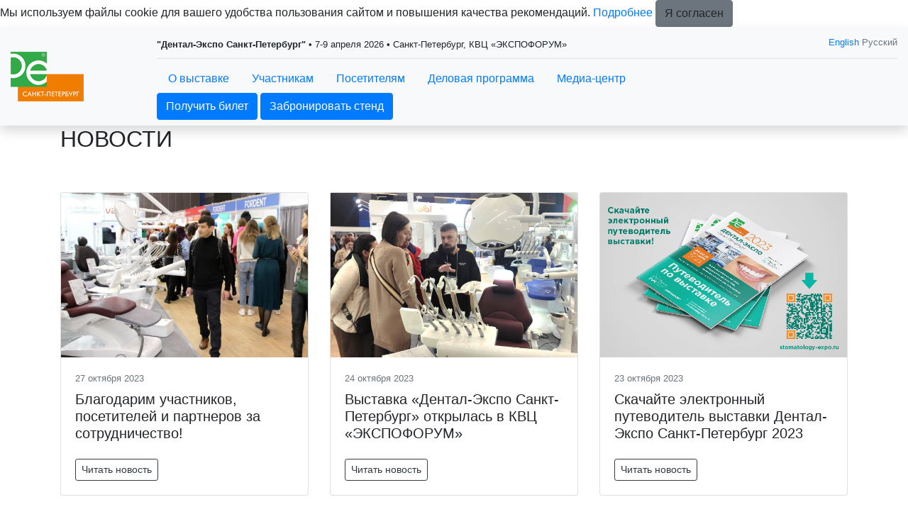

--- FILE ---
content_type: text/html; charset=utf-8
request_url: https://www.stomatology-expo.ru/ru-RU/press/news.aspx?page=9
body_size: 16811
content:
<!DOCTYPE HTML>
<html xmlns="http://www.w3.org/1999/xhtml" >
<head id="head"><title>
	Dental-Expo St. Petersburg / Дентал-Экспо Санкт-Петербург - Новости
</title><meta name="description" content="Новости выставки Дентал-Экспо. Санкт-Петербург" /> 
<meta charset="UTF-8" /> 
<meta name="keywords" content="Выставка стоматологии, выставка стоматологического оборудования, выставка стоматологических материалов, выставка для зубных техников, выставка для ортодонтов, выставка ЧЛХ, выставка для челюстно-лицевой хирургии, выставка для имплантологов, конференция для стоматологов, стоматологическая конференция, выставка для зубных врачей, форум для стоматологов, стоматологический форум" /> 
<meta http-equiv="X-UA-Compatible" content="IE=edge" />
<meta name="viewport" content="width=device-width, initial-scale=1, shrink-to-fit=no">
<link rel="icon" href="/images/design/favicon.ico" type="image/x-icon" />

<meta property="og:type" content="website">
<meta property="og:title" content="Международная выставка оборудования, инструментов, материалов и услуг для стоматологии">
<meta property="og:description" content="Дентал-Экспо Санкт-Петербург / Стоматология Санкт-Петербург – ключевая выставка оборудования, инструментов, материалов и услуг для стоматологии в Санкт-Петербурге. Выставка проходит два раза в год, весной и осенью.">
<meta property="og:image" content="https://www.stomatology-expo.ru/ru-RU/images/design/exhibition-logotype.aspx">
<meta property="og:url" content="https://www.stomatology-expo.ru/">

<!-- CSS styles -->
<link href="/CMSScripts/Custom/libs/old/bootstrap.min.css" rel="stylesheet" type="text/css">
<link href="/CMSScripts/Custom/libs/old/owl.carousel.min.css" rel="stylesheet" type="text/css">
<link href="/CMSScripts/Custom/libs/old/owl.theme.default.min.css" rel="stylesheet" type="text/css">
<link href="/CMSScripts/Custom/libs/old/photoswipe.min.css" rel="stylesheet" type="text/css"> 
<link href="/CMSScripts/Custom/libs/old/default-skin.min.css" rel="stylesheet" type="text/css"> 
<link href="/CMSPages/GetResource.ashx?stylesheetname=lt_style&v=1768383480" rel="stylesheet" type="text/css" />

<!-- JS files -->
<script src="/CMSScripts/Custom/libs/old/jquery.min.js" type="text/javascript"></script>

<!-- JS Files for Svg Area -->
<script src="/Scripts/svg-pan-zoom.js"></script>

<!-- Yandex.Metrika counter -->
<script type="text/javascript" >
   (function(m,e,t,r,i,k,a){m[i]=m[i]||function(){(m[i].a=m[i].a||[]).push(arguments)};
   m[i].l=1*new Date();
   for (var j = 0; j < document.scripts.length; j++) {if (document.scripts[j].src === r) { return; }}
   k=e.createElement(t),a=e.getElementsByTagName(t)[0],k.async=1,k.src=r,a.parentNode.insertBefore(k,a)})
   (window, document, "script", "https://mc.yandex.ru/metrika/tag.js", "ym");

   ym(31286778, "init", {
        clickmap:true,
        trackLinks:true,
        accurateTrackBounce:true,
        webvisor:true,
        trackHash:true
   });
</script>
<noscript><div><img src="https://mc.yandex.ru/watch/31286778" style="position:absolute; left:-9999px;" alt="" /></div></noscript>
<!-- /Yandex.Metrika counter -->

<!-- Yandex.Metrika ClientID catcher -->
<script>
  window.addEventListener('b24:form:init', (event) => {
    let form = event.detail.object;
    let yaCID;
    ym(31286778, 'getClientID', function (clientID) {
      yaCID = clientID;
    });
    console.log(yaCID);
    form.setProperty("clientID", yaCID);
  });
</script>
<!-- /Yandex.Metrika ClientID catcher -->

<script type="text/javascript">!function(){var t=document.createElement("script");t.type="text/javascript",t.async=!0,t.src='https://vk.com/js/api/openapi.js?169',t.onload=function(){VK.Retargeting.Init("VK-RTRG-1246961-bTzsp"),VK.Retargeting.Hit()},document.head.appendChild(t)}();</script><noscript><img src="https://vk.com/rtrg?p=VK-RTRG-1246961-bTzsp" style="position:fixed; left:-999px;" alt=""/></noscript> 
</head>
<body class="LTR Safari Chrome Safari131 Chrome131 RURU ContentBody" >
    <form method="post" action="/ru-RU/press/news.aspx?page=9" id="form">
<div class="aspNetHidden">
<input type="hidden" name="manScript_HiddenField" id="manScript_HiddenField" value="" />
<input type="hidden" name="__EVENTTARGET" id="__EVENTTARGET" value="" />
<input type="hidden" name="__EVENTARGUMENT" id="__EVENTARGUMENT" value="" />

</div>

<script type="text/javascript">
//<![CDATA[
var theForm = document.forms['form'];
if (!theForm) {
    theForm = document.form;
}
function __doPostBack(eventTarget, eventArgument) {
    if (!theForm.onsubmit || (theForm.onsubmit() != false)) {
        theForm.__EVENTTARGET.value = eventTarget;
        theForm.__EVENTARGUMENT.value = eventArgument;
        theForm.submit();
    }
}
//]]>
</script>


<script src="/WebResource.axd?d=g23q22j9rXJ5QSzu1Ix_W5-PkvslQ_rLc6sDWp9F6W3wvbUly-wJiO_sI9m07SxUX72Ar6neY9WXCfoCj1ZwQypP6W01&amp;t=638286173964787378" type="text/javascript"></script>

<input type="hidden" name="lng" id="lng" value="ru-RU" />
<script type="text/javascript">
	//<![CDATA[

function PM_Postback(param) { if (window.top.HideScreenLockWarningAndSync) { window.top.HideScreenLockWarningAndSync(1080); }__doPostBack('m',param); }
function PM_Callback(param, callback, ctx) { if (window.top.HideScreenLockWarningAndSync) { window.top.HideScreenLockWarningAndSync(1080); }WebForm_DoCallback('m',param,callback,ctx,null,true); }
//]]>
</script>
<script src="/ScriptResource.axd?d=t15fpSkhHnkIRcapLpZl-DJ0z60RsP46F6hIZwGmR_OQrMjlz3Zpjh-h69tsrkVbDgTilY3IK16KCw-CxxRL2abWAenqHzekBeCTfgwebHkCQ2CvrF7xhHu9y-60EoQXSyldFA2&amp;t=3a1336b1" type="text/javascript"></script>
<script src="/ScriptResource.axd?d=ke0TvqpAKXqgJTTueoFULNfY2pERjxBagmfEaaYcCv8wT7BJDWkm6iQrRExOMNhXwKrH5xYa157rQxLsxfRg1yLmZCWs1l8HaqW5TuwfNQv48cDiLXuo_BLjvRFiPgDd9wh_-w2&amp;t=3a1336b1" type="text/javascript"></script>
<div class="aspNetHidden">

	<input type="hidden" name="__VIEWSTATEGENERATOR" id="__VIEWSTATEGENERATOR" value="A5343185" />
	<input type="hidden" name="__SCROLLPOSITIONX" id="__SCROLLPOSITIONX" value="0" />
	<input type="hidden" name="__SCROLLPOSITIONY" id="__SCROLLPOSITIONY" value="0" />
</div>
    <script type="text/javascript">
//<![CDATA[
Sys.WebForms.PageRequestManager._initialize('manScript', 'form', ['tctxM',''], [], [], 90, '');
//]]>
</script>
<div id="CMSHeaderDiv">
	<!-- -->
</div>
    <div id="ctxM">

</div>
    
<div class="main-wrapper">  
  <nav class="bg-light sticky-top shadow">
	<div class="container-fluid d-flex py-2 align-items-center">      
      <div class="mr-3 mr-auto">
        <a class="navbar-brand" href="/">
		  <img src="/images/design/exhibition-logotype.aspx" alt="logo" />
	    </a>
      </div>
      <div class="w-100 d-none d-sm-block">
        <div class="border-1 border-bottom pb-2 pt-1 mb-2 short-info">
          <div class="row"><div class="col-sm-8"><small><b>"Дентал-Экспо Санкт-Петербург"</b> • 7-9 апреля 2026 • Санкт-Петербург, КВЦ «ЭКСПОФОРУМ»



</small></div><div class="col-sm-4 text-right">
      <small>
      <div class="language text-muted">
      <a href="/en-GB/press/news.aspx?type=ef">English</a> Русский
</div>
      </small>
      </div></div>
        </div>
        <div class="nav-menu-line">
          
<ul class="nav d-inline-flex">
  <li class="nav-item dropdown"><a class="nav-link" href="#" data-toggle="dropdown" aria-haspopup="true" aria-expanded="false">О выставке</a><div class="dropdown-menu"><a class="dropdown-item" href="/ru-RU/about/sections.aspx" >Разделы выставки</a>
<a class="dropdown-item" href="/ru-RU/about/exhibitor-list.aspx" >Список участников 2025</a>
<a class="dropdown-item" href="/ru-RU/about/products.aspx" >Каталог продукции 2025</a>

<a class="dropdown-item" href="/ru-RU/about/venue.aspx" >Место и время проведения</a>
<a class="dropdown-item" href="/ru-RU/about/travel.aspx" >Гостиницы и визовая поддержка</a>
<a class="dropdown-item" href="/ru-RU/about/organiser.aspx" >Организатор</a>
<a class="dropdown-item" href="/ru-RU/about/contacts.aspx" >Контакты</a>
<a class="dropdown-item" href="/ru-RU/about/Официальное-приветствие.aspx" >Официальные приветствия</a>
<a class="dropdown-item" href="/ru-RU/about/support.aspx" >Поддержка и партнёры</a>
</div></li>
<li class="nav-item dropdown"><a class="nav-link" href="#" data-toggle="dropdown" aria-haspopup="true" aria-expanded="false">Участникам</a><div class="dropdown-menu"><a class="dropdown-item" href="/ru-RU/exhibitors/book-2.aspx" >Забронировать стенд </a>
<a class="dropdown-item" href="/ru-RU/exhibitors/why-exhibit.aspx" >Преимущества участия</a>
<a class="dropdown-item" href="/ru-RU/exhibitors/Exhibitors-feedback.aspx" >Отзывы участников выставки</a>
<a class="dropdown-item" href="/ru-RU/exhibitors/why-exhibit-(2).aspx" >Как привлечь больше посетителей на стенд?</a>
<a class="dropdown-item" href="/ru-RU/exhibitors/Sponsorship.aspx" >Рекламные и спонсорские возможности выставки</a>
<a class="dropdown-item" href="/ru-RU/exhibitors/leadfrog.aspx" >LeadFrog для участников</a></div></li>
<li class="nav-item dropdown"><a class="nav-link" href="#" data-toggle="dropdown" aria-haspopup="true" aria-expanded="false">Посетителям</a><div class="dropdown-menu"><a class="dropdown-item" href="/ru-RU/visitors/e-ticket.aspx" >Получить электронный билет</a>

<a class="dropdown-item" href="/ru-RU/visitors/why-visit.aspx" >Преимущества посещения</a>
<a class="dropdown-item" href="/ru-RU/visitors/visit-rules.aspx" >Правила посещения</a>



<a class="dropdown-item" href="/ru-RU/visitors/leadfrog.aspx" >LeadFrog для посетителей</a>
</div></li>
<li class="nav-item dropdown"><a class="nav-link" href="#" data-toggle="dropdown" aria-haspopup="true" aria-expanded="false">Деловая программа</a><div class="dropdown-menu"><a class="dropdown-item" href="/ru-RU/business-programme/events.aspx" >Общая программа мероприятий 2026</a>



<a class="dropdown-item" href="/ru-RU/business-programme/zub-tech.aspx" >Lab Day / Зуботехнический конгресс</a>
<a class="dropdown-item" href="/ru-RU/business-programme/check-in.aspx" >Анкета спикера Dentist + LAB CLUB</a></div></li>
<li class="nav-item dropdown"><a class="nav-link" href="#" data-toggle="dropdown" aria-haspopup="true" aria-expanded="false">Медиа-центр</a><div class="dropdown-menu"><a class="dropdown-item" href="/ru-RU/press/news.aspx" >Новости</a>
<a class="dropdown-item" href="/ru-RU/press/accreditation.aspx" >Аккредитация журналистов</a>
<a class="dropdown-item" href="/ru-RU/press/photo.aspx" >Фото и видео</a>

<a class="dropdown-item" href="/ru-RU/press/stati.aspx" >Статьи</a>
<a class="dropdown-item" href="/ru-RU/press/press-release.aspx" >Пост-релиз выставки Дентал-Экспо Санкт-Петербург 2025</a></div></li>
<li class="nav-item dropdown"></li>
<li class="nav-item dropdown">  </li>
</ul>
<div class="nav-btn">
<a href="https://www.stomatology-expo.ru/ru-RU/visitors/e-ticket.aspx" class="btn btn-primary">Получить билет</a>&nbsp;<a href="https://www.stomatology-expo.ru/ru-RU/exhibitors/book-2.aspx" class="btn btn-primary">Забронировать стенд</a>
</div>
        </div>
      </div>
      
      <div class="d-sm-none my-auto px-2 d-flex">
        <div id="mobileLanguageSelection"><a href="/en-GB/press/news.aspx?type=ef">English</a>
</div>
        <div id="menuToggle">
          <input type="checkbox" />
          <span></span>
          <span></span>
          <span></span>
          
	<ul id="menuElem">
		<li style=""><a href="/about/sections.aspx" style="" >О выставке</a>
		<ul>
			<li style=""><a href="/ru-RU/about/sections.aspx" style="" >Разделы выставки</a></li>
			<li style=""><a href="/ru-RU/about/exhibitor-list.aspx" style="" >Список участников 2025</a></li>
			<li style=""><a href="/ru-RU/about/products.aspx" style="" >Каталог продукции 2025</a></li>
			<li><a href="/ru-RU/about/venue.aspx" >Место и время проведения</a></li>
			<li><a href="/ru-RU/about/travel.aspx" >Гостиницы и визовая поддержка</a></li>
			<li><a href="/ru-RU/about/organiser.aspx" >Организатор</a></li>
			<li><a href="/ru-RU/about/contacts.aspx" >Контакты</a></li>
			<li><a href="/ru-RU/about/%d0%9e%d1%84%d0%b8%d1%86%d0%b8%d0%b0%d0%bb%d1%8c%d0%bd%d0%be%d0%b5-%d0%bf%d1%80%d0%b8%d0%b2%d0%b5%d1%82%d1%81%d1%82%d0%b2%d0%b8%d0%b5.aspx" >Официальные приветствия</a></li>
			<li style=""><a href="/ru-RU/about/support/information.aspx" style="" >Поддержка и партнёры</a></li>
		</ul>
		</li>
		<li style=""><a href="/ru-RU/exhibitors/why-exhibit.aspx" style="" >Участникам</a>
		<ul>
			<li><a href="/ru-RU/exhibitors/book-2.aspx" >Забронировать стенд </a></li>
			<li><a href="/ru-RU/exhibitors/why-exhibit.aspx" >Преимущества участия</a></li>
			<li style=""><a href="/ru-RU/exhibitors/Exhibitors-feedback.aspx" style="" >Отзывы участников выставки</a></li>
			<li><a href="/ru-RU/exhibitors/why-exhibit-(2).aspx" >Как привлечь больше посетителей на стенд?</a></li>
			<li><a href="/ru-RU/exhibitors/Sponsorship.aspx" >Рекламные и спонсорские возможности выставки</a></li>
			<li><a href="/ru-RU/exhibitors/leadfrog.aspx" >LeadFrog для участников</a></li>
		</ul>
		</li>
		<li style=""><a href="/ru-RU/visitors/why-visit.aspx" style="" >Посетителям</a>
		<ul>
			<li style=""><a href="/ru-RU/visitors/e-ticket.aspx" style="" >Получить электронный билет</a></li>
			<li><a href="/ru-RU/visitors/why-visit.aspx" >Преимущества посещения</a></li>
			<li><a href="/ru-RU/visitors/visit-rules.aspx" >Правила посещения</a></li>
			<li><a href="/ru-RU/visitors/leadfrog.aspx" >LeadFrog для посетителей</a></li>
		</ul>
		</li>
		<li style=""><a href="/ru-RU/business-programme/events.aspx" style="" >Деловая программа</a>
		<ul>
			<li><a href="/ru-RU/business-programme/events.aspx" >Общая программа мероприятий 2026</a></li>
			<li style=""><a href="/ru-RU/business-programme/zub-tech.aspx" style="" >Lab Day / Зуботехнический конгресс</a></li>
			<li><a href="/ru-RU/business-programme/check-in.aspx" >Анкета спикера Dentist + LAB CLUB</a></li>
		</ul>
		</li>
		<li class="sub active" style=""><a href="/ru-RU/press/news.aspx" style="" >Медиа-центр</a>
		<ul>
			<li class="active" style=""><a href="/ru-RU/press/news.aspx" style="" >Новости</a></li>
			<li style=""><a href="/ru-RU/press/accreditation.aspx" style="" >Аккредитация журналистов</a></li>
			<li style=""><a href="/ru-RU/press/photo.aspx" style="" >Фото и видео</a></li>
			<li><a href="/ru-RU/press/stati.aspx" >Статьи</a></li>
			<li style=""><a href="https://stomatology-expo.ru/Documents/Dental_25_postreliz.aspx" style="" >Пост-релиз выставки Дентал-Экспо Санкт-Петербург 2025</a></li>
		</ul>
		</li>
	</ul>


        </div>
      </div>      
      
	</div>
  </nav>  
  
  <!-- Navigation close -->
  
  
  
  <div class="page-title"><div class="container"><h1 class="h2 text-uppercase">Новости</h1></div></div>
<section class="py-5">
  <div class="container"><div class="row">
<div class="col-sm-4 mb-4">
  <div class="card h-100 box-shadow">
	<a href="/ru-RU/press/news/6154-(48).aspx"><img src="/getattachment/7f8cc936-3feb-4b26-9439-72d8c04f964b/6154-(48).aspx" alt="Благодарим участников, посетителей и партнеров за сотрудничество!" class="img-fluid d-none d-sm-block"></a>
    <div class="card-body">                    
	  <small class="d-block mb-2 text-muted">27 октября 2023</small>                    
	  <div class="h5 card-text mb-4">Благодарим участников, посетителей и партнеров за сотрудничество!</div>
	  <a href="/ru-RU/press/news/6154-(48).aspx" class="btn btn-sm btn-outline-dark">Читать новость</a>
	</div>
  </div>
</div><div class="col-sm-4 mb-4">
  <div class="card h-100 box-shadow">
	<a href="/ru-RU/press/news/6154-(47).aspx"><img src="/getattachment/5daf94bd-7611-457d-9345-e99ff4678f4e/6154-(47).aspx" alt="Выставка «Дентал-Экспо Санкт-Петербург» открылась в КВЦ «ЭКСПОФОРУМ»" class="img-fluid d-none d-sm-block"></a>
    <div class="card-body">                    
	  <small class="d-block mb-2 text-muted">24 октября 2023</small>                    
	  <div class="h5 card-text mb-4">Выставка «Дентал-Экспо Санкт-Петербург» открылась в КВЦ «ЭКСПОФОРУМ»</div>
	  <a href="/ru-RU/press/news/6154-(47).aspx" class="btn btn-sm btn-outline-dark">Читать новость</a>
	</div>
  </div>
</div><div class="col-sm-4 mb-4">
  <div class="card h-100 box-shadow">
	<a href="/ru-RU/press/news/6154-(46).aspx"><img src="/getattachment/c8442c4d-026c-4a0f-9865-86086ada19d6/6154-(46).aspx" alt="Скачайте электронный путеводитель выставки Дентал-Экспо Санкт-Петербург 2023" class="img-fluid d-none d-sm-block"></a>
    <div class="card-body">                    
	  <small class="d-block mb-2 text-muted">23 октября 2023</small>                    
	  <div class="h5 card-text mb-4">Скачайте электронный путеводитель выставки Дентал-Экспо Санкт-Петербург 2023</div>
	  <a href="/ru-RU/press/news/6154-(46).aspx" class="btn btn-sm btn-outline-dark">Читать новость</a>
	</div>
  </div>
</div><div class="col-sm-4 mb-4">
  <div class="card h-100 box-shadow">
	<a href="/ru-RU/press/news/6154-(44).aspx"><img src="/getattachment/f4610c46-8447-48e7-9ed1-dd1bced33950/6154-(44).aspx" alt="В дни выставки от метро Московская до КВЦ "ЭКСПОФОРУМ" будут курсировать бесплатные автобусы" class="img-fluid d-none d-sm-block"></a>
    <div class="card-body">                    
	  <small class="d-block mb-2 text-muted">23 октября 2023</small>                    
	  <div class="h5 card-text mb-4">В дни выставки от метро Московская до КВЦ "ЭКСПОФОРУМ" будут курсировать бесплатные автобусы</div>
	  <a href="/ru-RU/press/news/6154-(44).aspx" class="btn btn-sm btn-outline-dark">Читать новость</a>
	</div>
  </div>
</div><div class="col-sm-4 mb-4">
  <div class="card h-100 box-shadow">
	<a href="/ru-RU/press/news/6154-(45).aspx"><img src="/getattachment/351abbeb-604a-4f3e-abe3-0b7f06a634d1/6154-(45).aspx" alt="Выставка «Дентал-Экспо Санкт-Петербург» пройдет в КВЦ «ЭКСПОФОРУМ» 24-26 октября 2023" class="img-fluid d-none d-sm-block"></a>
    <div class="card-body">                    
	  <small class="d-block mb-2 text-muted">22 октября 2023</small>                    
	  <div class="h5 card-text mb-4">Выставка «Дентал-Экспо Санкт-Петербург» пройдет в КВЦ «ЭКСПОФОРУМ» 24-26 октября 2023</div>
	  <a href="/ru-RU/press/news/6154-(45).aspx" class="btn btn-sm btn-outline-dark">Читать новость</a>
	</div>
  </div>
</div><div class="col-sm-4 mb-4">
  <div class="card h-100 box-shadow">
	<a href="/ru-RU/press/news/6154-(43).aspx"><img src="/getattachment/0e4bcaee-0e54-462f-b6af-d76935457159/6154-(43).aspx" alt="Группа компаний DANA – партнер образовательной площадки Dentist Club" class="img-fluid d-none d-sm-block"></a>
    <div class="card-body">                    
	  <small class="d-block mb-2 text-muted">18 октября 2023</small>                    
	  <div class="h5 card-text mb-4">Группа компаний DANA – партнер образовательной площадки Dentist Club</div>
	  <a href="/ru-RU/press/news/6154-(43).aspx" class="btn btn-sm btn-outline-dark">Читать новость</a>
	</div>
  </div>
</div><div class="col-sm-4 mb-4">
  <div class="card h-100 box-shadow">
	<a href="/ru-RU/press/news/6154-(41).aspx"><img src="/getattachment/01b404e1-5a5d-4d73-8648-3493fcc8654a/6154-(41).aspx" alt="Знакомство со спикерами: Екатерина Николаевна Хомич" class="img-fluid d-none d-sm-block"></a>
    <div class="card-body">                    
	  <small class="d-block mb-2 text-muted">13 октября 2023</small>                    
	  <div class="h5 card-text mb-4">Знакомство со спикерами: Екатерина Николаевна Хомич</div>
	  <a href="/ru-RU/press/news/6154-(41).aspx" class="btn btn-sm btn-outline-dark">Читать новость</a>
	</div>
  </div>
</div><div class="col-sm-4 mb-4">
  <div class="card h-100 box-shadow">
	<a href="/ru-RU/press/news/6154-(42).aspx"><img src="/getattachment/6616cb8b-f3e3-41ab-ad2c-333f0deaad7d/6154-(42).aspx" alt="Знакомство со спикерами: Марина Анатольевна Чибисова" class="img-fluid d-none d-sm-block"></a>
    <div class="card-body">                    
	  <small class="d-block mb-2 text-muted">13 октября 2023</small>                    
	  <div class="h5 card-text mb-4">Знакомство со спикерами: Марина Анатольевна Чибисова</div>
	  <a href="/ru-RU/press/news/6154-(42).aspx" class="btn btn-sm btn-outline-dark">Читать новость</a>
	</div>
  </div>
</div><div class="col-sm-4 mb-4">
  <div class="card h-100 box-shadow">
	<a href="/ru-RU/press/news/6154-(39).aspx"><img src="/getattachment/d9773218-619b-467e-b55f-8a9a9712255f/6154-(39).aspx" alt="Знакомство со спикерами: Виктория Александровна Мантурова" class="img-fluid d-none d-sm-block"></a>
    <div class="card-body">                    
	  <small class="d-block mb-2 text-muted">12 октября 2023</small>                    
	  <div class="h5 card-text mb-4">Знакомство со спикерами: Виктория Александровна Мантурова</div>
	  <a href="/ru-RU/press/news/6154-(39).aspx" class="btn btn-sm btn-outline-dark">Читать новость</a>
	</div>
  </div>
</div><div class="col-sm-4 mb-4">
  <div class="card h-100 box-shadow">
	<a href="/ru-RU/press/news/6154-(40).aspx"><img src="/getattachment/eda9863a-0047-4760-b7f8-2a3435a33400/6154-(40).aspx" alt="Знакомство со спикерами: Юлия Валерьевна Волкова" class="img-fluid d-none d-sm-block"></a>
    <div class="card-body">                    
	  <small class="d-block mb-2 text-muted">12 октября 2023</small>                    
	  <div class="h5 card-text mb-4">Знакомство со спикерами: Юлия Валерьевна Волкова</div>
	  <a href="/ru-RU/press/news/6154-(40).aspx" class="btn btn-sm btn-outline-dark">Читать новость</a>
	</div>
  </div>
</div><div class="col-sm-4 mb-4">
  <div class="card h-100 box-shadow">
	<a href="/ru-RU/press/news/6154-(38).aspx"><img src="/getattachment/1a32ad8d-6d55-42ec-bf07-794e5e644e90/6154-(38).aspx" alt="Знакомство со спикерами: Андрей Михайлович Меликян " class="img-fluid d-none d-sm-block"></a>
    <div class="card-body">                    
	  <small class="d-block mb-2 text-muted">12 октября 2023</small>                    
	  <div class="h5 card-text mb-4">Знакомство со спикерами: Андрей Михайлович Меликян </div>
	  <a href="/ru-RU/press/news/6154-(38).aspx" class="btn btn-sm btn-outline-dark">Читать новость</a>
	</div>
  </div>
</div><div class="col-sm-4 mb-4">
  <div class="card h-100 box-shadow">
	<a href="/ru-RU/press/news/6154-(37).aspx"><img src="/getattachment/0eb674de-9ed5-4147-9ace-4096a5d3d50a/6154-(37).aspx" alt="Знакомство со спикерами: Сергей Александрович Мельников" class="img-fluid d-none d-sm-block"></a>
    <div class="card-body">                    
	  <small class="d-block mb-2 text-muted">08 октября 2023</small>                    
	  <div class="h5 card-text mb-4">Знакомство со спикерами: Сергей Александрович Мельников</div>
	  <a href="/ru-RU/press/news/6154-(37).aspx" class="btn btn-sm btn-outline-dark">Читать новость</a>
	</div>
  </div>
</div>
</div><ul class="pagination"><li class="page-item"><a class="page-link" href="/ru-RU/press/news.aspx">&laquo;&laquo;</a></li><li class="page-item"><a class="page-link" href="/ru-RU/press/news.aspx?page=7">...</a></li><li class="page-item"><a class="page-link" href="/ru-RU/press/news.aspx?page=8">8</a></li><li class="page-item active"><a class="page-link" href="#">9</a></li><li class="page-item"><a class="page-link" href="/ru-RU/press/news.aspx?page=10">10</a></li><li class="page-item"><a class="page-link" href="/ru-RU/press/news.aspx?page=11">11</a></li><li class="page-item"><a class="page-link" href="/ru-RU/press/news.aspx?page=12">12</a></li><li class="page-item"><a class="page-link" href="/ru-RU/press/news.aspx?page=13">13</a></li><li class="page-item"><a class="page-link" href="/ru-RU/press/news.aspx?page=14">14</a></li><li class="page-item"><a class="page-link" href="/ru-RU/press/news.aspx?page=15">...</a></li><li class="page-item"><a class="page-link" href="/ru-RU/press/news.aspx?page=30">&raquo;&raquo;</a></li>
</ul>  </div>
</section>
  <section class="bg-dark text-white py-4" id="subscribe-form">
  <div class="container">
    <div class="row">
      <div class="col-sm-4">
        <div class="text-uppercase mb-sm-0 mb-3">
          Присоединяйтесь к нашему списку подписчиков, чтобы получать последние новости выставки и специальные предложения.
        </div>
      </div>
      <div class="col-sm-8 my-auto">
        <div class="row mx-sm-n1">
          <div class="col-sm-8 px-sm-1 mb-2 mb-sm-0">
            <input name="site" type="hidden" value="stomatology-expo.ru">
            <input type="email" name="email" class="form-control" placeholder="Email">
          </div>
          <div class="col-sm-4 px-sm-1">
            <button type="button" class="btn btn-primary" id="submit-subscribe-form">Подписаться</button>
          </div>
        </div>
        <div class="row mx-sm-n1">
          <div class="col-sm-12 px-sm-1 mb-2 mb-sm-0">
            <div class="subscribe-form_agreement">
              <input name="subscribe_agreement" type="checkbox" value="subscribe_agreement" id="subscribe_agreement">
              <label class="form-check-label" for="subscribe_agreement">Согласен на <a href="/policy/Согласие-на-обработку-персональных-данных-МВК.aspx" target="_blank">обработку персональных данных</a> в соответствии с <a href="/policy/Политика-обработки-персональных-данных-МВК.aspx" target="_blank">Политикой обработки персональных данных</a> *</label>
            </div>
            <div class="subscribe-form_agreement">
              <input name="subscribe_ad" type="checkbox" value="subscribe_ad" id="subscribe_ad">
              <label class="form-check-label" for="subscribe_ad">Согласен на <a href="/policy/Согласие-на-получение-рекламы-МВК.aspx" target="_blank">получение уведомлений и рекламных сообщений</a> о выставках компании MVK *</label>
            </div>
          </div>
        </div>
      </div>
    </div>        
  </div>
</section><script>
  $(document).on('click', '#submit-subscribe-form', function(e) {
    e.preventDefault();
    
    var agreement = $("#subscribe-form input[name=subscribe_agreement]");
    var agreementChecked = agreement.is(":checked");    
    var agreementAd = $("#subscribe-form input[name=subscribe_ad]");
    var agreementCheckedAd = agreementAd.is(":checked");
    if (!agreementChecked || !agreementCheckedAd) {
      alert('Пожалуйста, подтвердите оба согласия.');
      return false;
    }
    
    var $email = $('#subscribe-form input[type="email"]');
    var re = /[A-Z0-9._%+-]+@[A-Z0-9.-]+\.[A-Z]{2,4}/igm;
  
    if ($email.val() == '' || !re.test($email.val())) {
      alert('Пожалуйста, введите действительный e-mail.');
      return false;
    }
    
    $("#submit-subscribe-form").attr("disabled", true).html("...");
    var data = $('#subscribe-form :input').serialize();
    
    $.ajax({
      type: "GET",
      url: "https://api.mvk.ru/v1/subscribe",
      data : data,
      //dataType: "jsonp",
      success: function (msg) {
        if(msg.status == 'success') {
          $('#subscribe-form .container').html('Спасибо, данные приняты. На указанный вами e-mail выслано письмо, содержащее ссылку для подтверждения вашего e-mail.');
        } else {
          $('#subscribe-form .container').html('Ошибка отправки данных. Попробуйте позднее.');
        }
      },
      error: function(jqXHR, exception) {
        console.log(exception);
      }
    });
  });
</script>
  <footer class="bg-dark text-white py-5">  <div class="container"><div class="nav d-none d-sm-block">
	<ul id="menuElem">
		<li style=""><a href="/about/sections.aspx" style="" >О выставке</a>
		<ul>
			<li style=""><a href="/ru-RU/about/sections.aspx" style="" >Разделы выставки</a></li>
			<li style=""><a href="/ru-RU/about/exhibitor-list.aspx" style="" >Список участников 2025</a></li>
			<li style=""><a href="/ru-RU/about/products.aspx" style="" >Каталог продукции 2025</a></li>
			<li><a href="/ru-RU/about/venue.aspx" >Место и время проведения</a></li>
			<li><a href="/ru-RU/about/travel.aspx" >Гостиницы и визовая поддержка</a></li>
			<li><a href="/ru-RU/about/organiser.aspx" >Организатор</a></li>
			<li><a href="/ru-RU/about/contacts.aspx" >Контакты</a></li>
			<li><a href="/ru-RU/about/%d0%9e%d1%84%d0%b8%d1%86%d0%b8%d0%b0%d0%bb%d1%8c%d0%bd%d0%be%d0%b5-%d0%bf%d1%80%d0%b8%d0%b2%d0%b5%d1%82%d1%81%d1%82%d0%b2%d0%b8%d0%b5.aspx" >Официальные приветствия</a></li>
			<li style=""><a href="/ru-RU/about/support/information.aspx" style="" >Поддержка и партнёры</a></li>
		</ul>
		</li>
		<li style=""><a href="/ru-RU/exhibitors/why-exhibit.aspx" style="" >Участникам</a>
		<ul>
			<li><a href="/ru-RU/exhibitors/book-2.aspx" >Забронировать стенд </a></li>
			<li><a href="/ru-RU/exhibitors/why-exhibit.aspx" >Преимущества участия</a></li>
			<li style=""><a href="/ru-RU/exhibitors/Exhibitors-feedback.aspx" style="" >Отзывы участников выставки</a></li>
			<li><a href="/ru-RU/exhibitors/why-exhibit-(2).aspx" >Как привлечь больше посетителей на стенд?</a></li>
			<li><a href="/ru-RU/exhibitors/Sponsorship.aspx" >Рекламные и спонсорские возможности выставки</a></li>
			<li><a href="/ru-RU/exhibitors/leadfrog.aspx" >LeadFrog для участников</a></li>
		</ul>
		</li>
		<li style=""><a href="/ru-RU/visitors/why-visit.aspx" style="" >Посетителям</a>
		<ul>
			<li style=""><a href="/ru-RU/visitors/e-ticket.aspx" style="" >Получить электронный билет</a></li>
			<li><a href="/ru-RU/visitors/why-visit.aspx" >Преимущества посещения</a></li>
			<li><a href="/ru-RU/visitors/visit-rules.aspx" >Правила посещения</a></li>
			<li><a href="/ru-RU/visitors/leadfrog.aspx" >LeadFrog для посетителей</a></li>
		</ul>
		</li>
		<li style=""><a href="/ru-RU/business-programme/events.aspx" style="" >Деловая программа</a>
		<ul>
			<li><a href="/ru-RU/business-programme/events.aspx" >Общая программа мероприятий 2026</a></li>
			<li style=""><a href="/ru-RU/business-programme/zub-tech.aspx" style="" >Lab Day / Зуботехнический конгресс</a></li>
			<li><a href="/ru-RU/business-programme/check-in.aspx" >Анкета спикера Dentist + LAB CLUB</a></li>
		</ul>
		</li>
		<li class="sub active" style=""><a href="/ru-RU/press/news.aspx" style="" >Медиа-центр</a>
		<ul>
			<li class="active" style=""><a href="/ru-RU/press/news.aspx" style="" >Новости</a></li>
			<li style=""><a href="/ru-RU/press/accreditation.aspx" style="" >Аккредитация журналистов</a></li>
			<li style=""><a href="/ru-RU/press/photo.aspx" style="" >Фото и видео</a></li>
			<li><a href="/ru-RU/press/stati.aspx" >Статьи</a></li>
			<li style=""><a href="https://stomatology-expo.ru/Documents/Dental_25_postreliz.aspx" style="" >Пост-релиз выставки Дентал-Экспо Санкт-Петербург 2025</a></li>
		</ul>
		</li>
	</ul>

</div><hr class="d-none d-sm-block" /><div class="row text-center">
  <div class="col-12 col-sm-6 mb-3 mb-sm-0 text-sm-left d-none d-sm-block">
    <img src="/images/design/logo_footer.aspx" alt="logo" class="logo" />
  </div>
  <div class="col-12 col-sm-6 text-sm-right my-auto">     
<a href="https://vk.com/stomatologyexpo" target="_blank" onclick="ga('send', 'event', 'Social Media Icon', 'click', 'https://vk.com/stomatologyexpo')"  rel="nofollow" class="mx-1">
  <img src="/getattachment/9b89e984-3c5f-40d9-82fa-ca471868d55d/VK.aspx" />
</a><a href="https://t.me/dentalexpospb" target="_blank" onclick="ga('send', 'event', 'Social Media Icon', 'click', 'https://t.me/dentalexpospb')"  rel="nofollow" class="mx-1">
  <img src="/getattachment/8791ea40-78bf-4596-ba4d-a5f214a43c3a/ТГ.aspx" />
</a>
  </div>
</div>          </div></footer>
  

  <!--popup -->
  <div class="frame">
      <div class="shadow"></div>
  </div>

</div><!-- main-wrapper end -->

<!-- 
<script src="https://cdnjs.cloudflare.com/ajax/libs/smoothscroll/1.4.10/SmoothScroll.min.js"></script>
<script src="https://cdnjs.cloudflare.com/ajax/libs/popper.js/1.14.7/umd/popper.min.js" integrity="sha384-UO2eT0CpHqdSJQ6hJty5KVphtPhzWj9WO1clHTMGa3JDZwrnQq4sF86dIHNDz0W1" crossorigin="anonymous"></script>
<script src="https://stackpath.bootstrapcdn.com/bootstrap/4.3.1/js/bootstrap.min.js" integrity="sha384-JjSmVgyd0p3pXB1rRibZUAYoIIy6OrQ6VrjIEaFf/nJGzIxFDsf4x0xIM+B07jRM" crossorigin="anonymous"></script>
<script src="https://cdnjs.cloudflare.com/ajax/libs/OwlCarousel2/2.3.4/owl.carousel.min.js"></script>
<script type="text/javascript" src="https://cdnjs.cloudflare.com/ajax/libs/photoswipe/4.1.3/photoswipe.min.js"></script>
<script type="text/javascript" src="https://cdnjs.cloudflare.com/ajax/libs/photoswipe/4.1.3/photoswipe-ui-default.min.js"></script>

<script src="/CMSScripts/Custom/libs/old/SmoothScroll.min.js" type="text/javascript"></script>
-->
<script src="/CMSScripts/Custom/libs/old/popper.min.js" type="text/javascript"></script>
<script src="/CMSScripts/Custom/libs/old/bootstrap.min.js" type="text/javascript"></script>
<script src="/CMSScripts/Custom/libs/old/owl.carousel.min.js" type="text/javascript"></script>
<script src="/CMSScripts/Custom/libs/old/photoswipe.min.js" type="text/javascript"></script>
<script src="/CMSScripts/Custom/libs/old/photoswipe-ui-default.min.js" type="text/javascript"></script>

<script type="text/javascript" src="/CMSScripts/Custom/lazysizes.min.js"></script>
<script type="text/javascript" src="/CMSScripts/Custom/lt-script.js?v=1761734261"></script>
<script type="text/javascript" src="/CMSScripts/Custom/lt-landing-script.js?v=1753443778"></script>
<!--<script type="text/javascript" src="https://www.google.com/recaptcha/api.js"></script>-->
    
    

<script type="text/javascript">
//<![CDATA[
(function() {var fn = function() {$get("manScript_HiddenField").value = '';Sys.Application.remove_init(fn);};Sys.Application.add_init(fn);})();//]]>
</script>

<script type="text/javascript">
	//<![CDATA[
if (typeof(Sys.Browser.WebKit) == 'undefined') {
    Sys.Browser.WebKit = {};
}
if (navigator.userAgent.indexOf('WebKit/') > -1) {
    Sys.Browser.agent = Sys.Browser.WebKit;
    Sys.Browser.version = parseFloat(navigator.userAgent.match(/WebKit\/(\d+(\.\d+)?)/)[1]);
    Sys.Browser.name = 'WebKit';
}
//]]>
</script>
<script type="text/javascript">
//<![CDATA[

var callBackFrameUrl='/WebResource.axd?d=WtdAVImnimdZV-qj8U3uchXAwf_pmk7BVKScHjyUOJ7QpttopKjNoWXA3S692QaFzURzuAZs_38M_uBUbLsJcHcrmPQ1&t=638286173964787378';
WebForm_InitCallback();
theForm.oldSubmit = theForm.submit;
theForm.submit = WebForm_SaveScrollPositionSubmit;

theForm.oldOnSubmit = theForm.onsubmit;
theForm.onsubmit = WebForm_SaveScrollPositionOnSubmit;
//]]>
</script>
  <input type="hidden" name="__VIEWSTATE" id="__VIEWSTATE" value="/[base64]/0LjRgdC+0Lo8YnI+INGD0YfQsNGB0YLQvdC40LrQvtCyIDIwMjUiIGNsYXNzPSJtYi00IGltZy1mbHVpZCI+PC9hPkU8ZGl2IGNsYXNzPSJoNCBtYi0zIj7QodC/[base64]/QvtCy0YvRiNC10L3QuNGPINGD0LfQvdCw0LLQsNC10LzQvtGB0YLQuCDQsdGA0LXQvdC00LAg0LrQvtC80L/QsNC90LjQuCDQuCDQstGL0L/Rg9GB0LrQsNC10LzQvtC5INC/0YDQvtC00YPQutGG0LjQuC4NPGJyIC8+DTxiciAvPtCY0YHQv9C+0LvRjNC30YPRjyDRgdC/0L7QvdGB0L7RgNGB0LrQuNC1INC4INGA0LXQutC70LDQvNC90YvQtSDQstC+0LfQvNC+0LbQvdC+0YHRgtC4INCy0YvRgdGC0LDQstC60LgsINCS0LDRiNCwINC60L7QvNC/0LDQvdC40Y8g0L/QvtC70YPRh9Cw0LXRgiDQvtGC0LvQuNGH0L3Rg9GOINCy0L7Qt9C80L7QttC90L7RgdGC0Ywg0L/[base64]/[base64]/[base64]/0L4g0LHQsNC30LUg0L/QvtGB0LXRgtC40YLQtdC70LXQuQ08YnIgLz7inJMg0YDQtdC60LvQsNC80LAg0LIg0L/Rg9GC0LXQstC+0LTQuNGC0LXQu9C1DTxiciAvPg08YnIgLz7QodC+0LTQtdGA0LbQsNC90LjQtSDRgdC/0L7QvdGB0L7RgNGB0LrQuNGFINC/0LDQutC10YLQvtCyINC80L7QttC10YIg0LHRi9GC0Ywg0LDQtNCw0L/RgtC40YDQvtCy0LDQvdC+INC6INC80LDRgNC60LXRgtC40L3Qs9C+0LLRi9C8INGG0LXQu9GP0LwsINC30LDQtNCw0YfQsNC8INC4INC40L3RgtC10YDQtdGB0LDQvCDQktCw0YjQtdC5INC60L7QvNC/[base64]/[base64]/0L7QvdGB0L7RgNGB0LrQuNC1INC4INGA0LXQutC70LDQvNC90YvQtSDQstC+0LfQvNC+0LbQvdC+0YHRgtC4INCy0YvRgdGC0LDQstC60LgsINCy0LDRiNCwINC60L7QvNC/0LDQvdC40Y8g0L/QvtC70YPRh9Cw0LXRgiDQvtGC0LvQuNGH0L3Rg9GOINCy0L7Qt9C80L7QttC90L7RgdGC0Ywg0L/RgNC40LLQu9C10YfRjA08YnIgLz7QstC90LjQvNCw0L3QuNC1INC/0YDQvtGE0LXRgdGB0LjQvtC90LDQu9GM0L3QvtC5INCw0YPQtNC40YLQvtGA0LjQuCDQuiDRgdCy0L7QtdC5INC/0YDQvtC00YPQutGG0LjQuCDQutCw0Log0LLQviDQstGA0LXQvNGPINCy0YvRgdGC0LDQstC60LgsINGC0LDQuiDQuCDQt9Cw0LTQvtC70LPQviDQtNC+INC10LUg0L/RgNC+0LLQtdC00LXQvdC40Y8uDTxiciAvPg08YnIgLz7QlNC+0L/QvtC70L3QuNGC0LXQu9GM0L3Ri9C1INC40L3RgdGC0YDRg9C80LXQvdGC0Ysg0L/RgNC+0LTQstC40LbQtdC90LjRjyDQvtCx0LXRgdC/0LXRh9C40LLQsNGO0YIg0YjQuNGA0L7QutC40Lkg0L7RhdCy0LDRgiDQuCDQstC+0LfQtNC10LnRgdGC0LLQuNC1INC90LAg0LHQvtC70YzRiNC+0LUg0YfQuNGB0LvQviDRgdC/0LXRhtC40LDQu9C40YHRgtC+0LIg4oCUINC/0L7RgdC10YLQuNGC0LXQu9C10Lkg0LLRi9GB0YLQsNCy0LrQuC48L2Rpdj4AezxhIGNsYXNzPSJidG4gYnRuLXByaW1hcnkiIGhyZWY9Imh0dHBzOi8vd3d3LnN0b21hdG9sb2d5LWV4cG8ucnUvcnUtUlUvZXhoaWJpdG9ycy9TcG9uc29yc2hpcC5hc3B4IiA+0J/[base64]" />
    <script type="text/javascript"> 
      //<![CDATA[
      if (window.WebForm_InitCallback) { 
        __theFormPostData = '';
        __theFormPostCollection = new Array();
        window.WebForm_InitCallback(); 
      }
      //]]>
    </script>
  </form>
</body>
</html>


--- FILE ---
content_type: application/javascript
request_url: https://www.stomatology-expo.ru/CMSScripts/Custom/lt-script.js?v=1761734261
body_size: 6608
content:
// Получение культуры
const cultureSite = window.location.pathname.includes("ru-RU") ? "ru-RU" : "en-GB";

// Перевод
let translation = {};
if (cultureSite === "ru-RU") {
    translation = {
        'Я согласен': 'Я согласен',
        'Подробнее': 'Подробнее',
        'Мы используем файлы cookie для вашего удобства пользования сайтом и повышения качества рекомендаций.': 'Мы используем файлы cookie для вашего удобства пользования сайтом и повышения качества рекомендаций.',
    };
} else {
    translation = {
        'Я согласен': 'I agree',
        'Подробнее': 'Learn more',
        'Мы используем файлы cookie для вашего удобства пользования сайтом и повышения качества рекомендаций.': 'Cookies help us improve your experience and provide better recommendations.',
    };
}

// Список доменов МВК Юг
const customPolicyDomains = [
    "kubanprodexpo.ru",
    "beautyshow.su",
    "moda-fest.ru",
    "dentima-mv.ru"
];

// Удаление www.
function removeWWW(url) {
  if (url.startsWith('www.')) return url.slice(4);
  
  return url;
}

/*
// Определение ссылки на политику
const currentDomain = window.location.hostname;
const policyLink = customPolicyDomains.includes(removeWWW(currentDomain))
    ? `https://mvk.ru/${cultureSite}/documents/policy-MVK-UG.pdf`
    : `https://mvk.ru/${cultureSite}/documents/policy.aspx`;
*/

// Установить/обновить cookie
function setCookie(name, value, day) {
    const expires = new Date(Date.now() + day * 86400e3).toUTCString();
    document.cookie = `${name}=${encodeURIComponent(value)}; expires=${expires}; path=/;`;
}

// Cookie плашка
(function () {
    if (document.cookie.includes("cookie_check=true")) return;

    $("body").prepend(`
        <div id="cookie_block">
            <span>${translation["Мы используем файлы cookie для вашего удобства пользования сайтом и повышения качества рекомендаций."]} <a href="/policy/Политика-обработки-персональных-данных-МВК.aspx" target="_blank">${translation["Подробнее"]}</a></span>
            <a class="btn btn-secondary" style="white-space: nowrap;">${translation["Я согласен"]}</a>
        </div>
    `);

    $("#cookie_block .btn").on("click", function () {
        setCookie("cookie_check", true, 365);
        $("#cookie_block").css("bottom", "-84px");
        setTimeout(() => { $("#cookie_block").detach(); }, 400);
    });
})();


function r(f) { /in/.test(document.readyState) ? setTimeout('r(' + f + ')', 9) : f() }
r(function () {
	let videos;

	if (!document.getElementsByClassName) {
		// Поддержка IE8
		let getElementsByClassName = function (node, classname) {
			let a = [];
			let re = new RegExp('(^| )' + classname + '( |$)');
			let els = node.getElementsByTagName("*");
			for (let i = 0, j = els.length; i < j; i++)
				if (re.test(els[i].className)) a.push(els[i]);
			return a;
		}
		videos = getElementsByClassName(document.body, "youtube");
	} else {
		videos = document.getElementsByClassName("youtube");
	}

	let nb_videos = videos.length;
	for (let i = 0; i < nb_videos; i++) {
		// Находим постер для видео, зная ID нашего видео
		videos[i].style.backgroundImage = 'url(http://i.ytimg.com/vi/' + videos[i].id.substring(videos[i].id.lastIndexOf('/') + 1) + '/sddefault.jpg)';
		// Размещаем над постером кнопку Play, чтобы создать эффект плеера
		let play = document.createElement("div");
		play.setAttribute("class", "play");
		videos[i].appendChild(play);
		videos[i].onclick = function () {

			console.log(this.id);


			// Создаем iFrame и сразу начинаем проигрывать видео, т.е. атрибут autoplay у видео в значении 1
			let iframe = document.createElement("iframe");
			let iframe_url = "https://www.youtube.com/embed/" + this.id.substring(this.id.lastIndexOf('/') + 1) + "?autoplay=1&autohide=1";
			if (this.getAttribute("data-params")) iframe_url += '&' + this.getAttribute("data-params");
			iframe.setAttribute("src", iframe_url);
			iframe.setAttribute("frameborder", '0');
			// Высота и ширина iFrame будет как у элемента-родителя
			iframe.style.width = this.style.width;
			iframe.style.height = this.style.height;
			// Заменяем начальное изображение (постер) на iFrame
			this.parentNode.replaceChild(iframe, this);
		}
	}
});

$(document).ready(function () {
	 /*const selects = $('.FilterExhibitorList .mcategories > select')
	 for (let i = 0; i < selects.length; i++) {
       const currentSelect = selects[i],
       sortedOptions = [...currentSelect.options].sort(function (o1, o2) {
         if (o2.text !== '-'){
           const [intPart1, decPart1] = o1.text.match(/\b\d{1,2}(\.\d{1,2})?\b/g)[0].split('.').map(Number); 
           const [intPart2, decPart2] = o2.text.match(/\b\d{1,2}(\.\d{1,2})?\b/g)[0].split('.').map(Number);
           if (intPart1 !== intPart2) return intPart1 - intPart2;
           return (decPart1 || 0) - (decPart2 || 0);
         }
       });
           
       currentSelect.innerHTML = '';
       sortedOptions.forEach(o => currentSelect.add(o));
	 }*/

	const getParam = (param) => {
		const urlParams = new URL(window.location.toString()).searchParams
		return urlParams.get(param) || ''
	}

	let array_utm = ["utm_source", "utm_medium", "utm_campaign", "utm_content", "utm_term"];


	array_utm.forEach(element => {
		if (window.location.href.indexOf(element) != -1) {
			document.cookie = element + "=" + getParam(element) + "; path=/; max-age=1209600";
		}
	});

	function findGetParameter(parameterName) {
		var result = null,
			tmp = [];
		location.search
			.substr(1)
			.split("&")
			.forEach(function (item) {
				tmp = item.split("=");
				if (tmp[0] === parameterName) result = decodeURIComponent(tmp[1]);
			});
		return result;
	}
	var utm_exib = findGetParameter('utm_exib');
	if (utm_exib != null && utm_exib != '' && utm_exib != 'undefined') {
		var date = new Date(Date.now() + (31 * 24 * 60 * 60 * 1000));
		var expires = "expires=" + date.toUTCString();
		document.cookie = "utm_exib=" + utm_exib + ";" + expires + ";path=/;";
	}

	var sponsor_items = 5;
	var sponsor_elements = document.querySelectorAll(".owl-sponsor img").length;
	var sponsor_loop = (sponsor_elements > sponsor_items) ? true : false;

	$('.owl-sponsor').owlCarousel({
		items: sponsor_items,
		margin: 20,
		autoplay: true,
		loop: sponsor_loop,
		responsive: {
			0: {
				items: 2,
				nav: true,
				dots: false
			},
			576: {
				items: 5,
				nav: false,
				dots: false
			}
		}
	});

	var exhibitors_items = 6;
	var exhibitors_elements = document.querySelectorAll(".owl-exhibitors div.owl-item").length;
	var exhibitors_loop = (exhibitors_elements > exhibitors_items) ? true : false;

	$('.owl-exhibitors').owlCarousel({
		items: exhibitors_items,
		margin: 40,
		autoplay: true,
		loop: exhibitors_loop,
		responsive: {
			0: {
				items: 2,
				nav: true,
				dots: false
			},
			576: {
				items: 5,
				nav: false
			}
		}
	});

});

(function ($) {
	$.fn.serializeFormJSON = function () {

		var o = {};
		var a = this.serializeArray();
		$.each(a, function () {
			if (o[this.name]) {
				if (!o[this.name].push) {
					o[this.name] = [o[this.name]];
				}
				o[this.name].push(this.value || '');
			} else {
				o[this.name] = this.value || '';
			}
		});
		return o;
	};
})(jQuery);

function validateEmail(email) {
	var re = /^(([^<>()\[\]\\.,;:\s@"]+(\.[^<>()\[\]\\.,;:\s@"]+)*)|(".+"))@((\[[0-9]{1,3}\.[0-9]{1,3}\.[0-9]{1,3}\.[0-9]{1,3}\])|(([a-zA-Z\-0-9]+\.)+[a-zA-Z]{2,}))$/;
	return re.test(String(email).toLowerCase());
}

function owl_participant(projectId) {
	get_logos(20, 0, projectId);

	function get_logos(limits, skip, projectId) {
		$.ajax({
			url: 'https://api.mvk.ru/v1/set-logo-exib?projectId=' + projectId + '&limits=' + limits + '&skip=' + skip,
			dataType: 'text',
			type: 'Get',
			success: function (data) {
				add_block_participant(data, limits);
			}
		});
	}

	function add_block_participant(datas, limits) {
		let data = JSON.parse(datas);
		let stand = '';
		let old_ver = $("#itc-slider__items").attr("after-exhib");

		let company = '';
		let lang = $("#itc-slider__items").attr("lang");
		let stand_text = lang === 'En' ? 'Stand' : 'Стенд';
		let name_text = lang === 'En' ? 'nameEn' : 'name';

		if (limits == 20) {
			for (i = 0; i < data.length; i++) {
				if (!data[i]["logo"]) continue;
				if (old_ver === 'true') {
					$("#itc-slider__items").append('<img src="' + data[i]["logo"] + '">');
				} else {
					stand = data[i]["stand"].length ? '<p>' + stand_text + ': ' + data[i]["stand"].replaceAll(" ", ", ") + '</p>' : '';
					company = data[i][name_text].length === 0 ? data[i]['name'] : data[i][name_text];

					$("#itc-slider__items").append('<div class="owl-participant--item"><div class="owl-participant--img"><img src="' + data[i]["logo"] + '"></div><div class="owl-participant--info"><p>' + company + '</p>' + stand + '</div></div>');
				}
			}
			get_participant();
			get_logos(1000, 20, projectId);
		}
		else {
			for (i = 0; i < data.length; i++) {
				if (!data[i]["logo"]) continue;
				if (old_ver === 'true') {
					$('.owl-participant').trigger('add.owl.carousel', ['<img src="' + data[i]["logo"] + '">'])
				} else {
					stand = data[i]["stand"].length ? '<p>' + stand_text + ': ' + data[i]["stand"].replaceAll(" ", ", ") + '</p>' : '';
					company = data[i][name_text].length === 0 ? data[i]['name'] : data[i][name_text];

					$('.owl-participant').trigger('add.owl.carousel', ['<div class="owl-participant--item"><div class="owl-participant--img"><img src="' + data[i]["logo"] + '"></div><div class="owl-participant--info"><p>' + company + '</p>' + stand + '</div></div>'])
				}
			}
			$('.owl-participant').trigger('refresh.owl.carousel');
		}
	}
}

function get_participant() {
	var participant_items = 5;
	var participant_elements = document.querySelectorAll(".owl-participant div.owl-item").length;
	var participant_loop = (participant_elements > participant_items) ? true : false;

	$('.owl-participant').owlCarousel({
		items: participant_items,
		margin: 30,
		autoplay: true,
		loop: participant_loop,
		responsive: {
			0: {
				items: 2,
				slideBy: 2,
				nav: true,
				dots: false
			},
			576: {
				items: 5,
				slideBy: 5,
				nav: true,
				dots: false,
			}
		}
	});
}



/*
SpaceRequirements.oninput = function () {
if (this.value.length > 4) {
this.value = this.value.slice(0,4); 
}
}
*/

$(document).on('click', '.submit-book-form', function (e) {
	e.preventDefault();


	var validate = true;
	var captcha = grecaptcha.getResponse();

	if (!captcha.length) {
		$('#recaptchaError').text('* Вы не прошли проверку "Я не робот"');
		validate = false;
	} else {
		$('#recaptchaError').text('');
	}






	$('#book input[required]').each(function () {
		if ($(this).val() == "") {
			validate = false;
			$(this).addClass("is-invalid");
		} else {
			$(this).removeClass("is-invalid");
		}
	});

	if (!validateEmail($('#book input[name="Email"]').val())) {
		validate = false;
		$('#book input[name="Email"]').addClass("is-invalid").next().show();
	}

	if (validate) {
		$.ajax({
			url: 'https://api.mvk.ru/v1/check-captcha?serv=spb',
			dataType: 'text',
			type: 'get',
			data: { 'g-recaptcha-response': captcha },
			success: function (data) {
				console.log(data);
				if (data === "eror") {
					validate = false;
					$('#recaptchaError').text('* От вас зафиксирован подозрительный трафик обратитесь к системному администратору"');
				}
				else {
					$(".submit-book-form").attr("disabled", true);
					var data = $('#book :input').serializeFormJSON();

					data.Notifications = true;
					data.country = {
						"CountryId": 0
					};

					var cookieChannelVal = document.cookie.replace(/(?:(?:^|.*;\s*)utm_exib\s*\=\s*([^;]*).*$)|^.*$/, "$1");
					data.Channel = cookieChannelVal;

					$.ajax({
						type: "POST",
						url: "/customservices/regbooking.ashx",
						data: JSON.stringify(data),
						contentType: "text/plain",
						dataType: "json",
						success: function (msg) {
							if (msg.completed == true) {
								$('#book').remove();
								$('#book-result').removeClass("d-none");
							} else {
								alert('error');
							}
							$(".submit-book-form").attr("disabled", false);

							//Google
							//gtag('event', 'book');
							gtag('event', 'buttonClickBooking', { 'stranica': 'book', });

							//Yandex
							ym(Ya._metrika.getCounters()[0].id, 'reachGoal', 'booking');
						},
						error: function (jqXHR, exception) {
							console.log(exception);
						}
					});
				}
			}
		});

	}

});


/***** Send CustomForm *****/

$(document).on('click', '.submit-custom-form', function (e) {
	e.preventDefault();
	var validate = true;

	var form = $(this).parent();
	form.find('input').each(function () {
        if (
            $(this).attr('name') === 'Surname' || 
            $(this).attr('name') === 'Email' || 
            $(this).attr('name') === 'Phone' ||
            $(this).attr('name') === 'Country' || 
            $(this).attr('name') === 'City' || 
            $(this).attr('name') === 'MediaName'
        ) {
            if ($(this).val() == "") {
              validate = false;
              $(this).addClass("is-invalid");
            } else {
                $(this).removeClass("is-invalid");
            }
        } else {
            $(this).removeClass("is-invalid");
        }
	});

	if (!validateEmail(form.find('input[name = "Email"]').val())) {
		validate = false;
		form.find('input[name = "Email"]').addClass("is-invalid").next().show();
	}

	if (validate) {
		form.find(".submit-custom-form").attr("disabled", true);
		var data = form.find("input").serialize();
		console.log(data);

		$.ajax({
			type: "POST",
			url: "/customServices/SendCustomForm.ashx",
			data: data,
			dataType: "json",
			success: function (msg) {
				if (msg.completed == true) {
					form.next().removeClass("d-none");
					form.remove();
				} else {
					alert('error');
				}
			},
			error: function (jqXHR, exception) {
				console.log('exception: ' + exception);
			}
		});
	}
});



/***** PhotoSwipe init *****/

(function ($) {
	var $pswp = $('.pswp')[0];
	var image = [];

	$('.gallery').each(function () {
		var $pic = $(this),
			getItems = function () {
				var items = [];
				$pic.find('a').each(function () {
					var $href = $(this).attr('href'),
						$size = $(this).data('size').split('x'),
						$width = $size[0],
						$height = $size[1];

					var item = {
						src: $href,
						w: $width,
						h: $height
					}

					items.push(item);
				});
				return items;
			}

		var items = getItems();

		$pic.on('click', 'figure', function (event) {
			event.preventDefault();

			var $index = $(this).index();
			var options = {
				index: $index,
				bgOpacity: 0.9,
				showHideOpacity: true,
				preload: [2, 2]
			}

			var lightBox = new PhotoSwipe($pswp, PhotoSwipeUI_Default, items, options);
			lightBox.init();
		});
	});
})(jQuery);

//mobileCultureText
var culture = document.querySelector('#mobileLanguageSelection a').innerText;
document.querySelector('#mobileLanguageSelection a').innerText = culture.substr(0, 2);